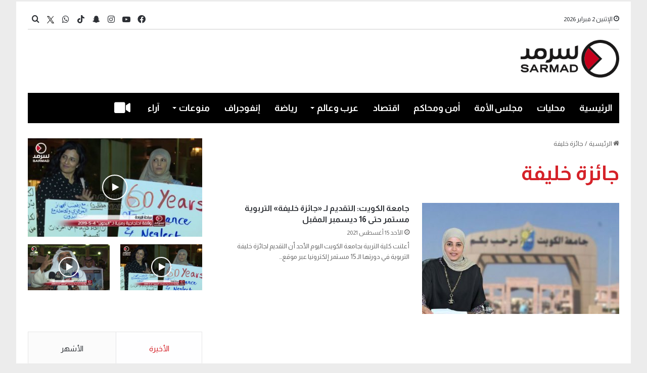

--- FILE ---
content_type: text/css
request_url: https://sarmad.com/wp-content/themes/jannah/assets/custom-css/style-custom.css?ver=28544
body_size: 1314
content:
.wf-active body{font-family: 'Almarai';}.wf-active .logo-text,.wf-active h1,.wf-active h2,.wf-active h3,.wf-active h4,.wf-active h5,.wf-active h6,.wf-active .the-subtitle{font-family: 'Almarai';}.wf-active #main-nav .main-menu > ul > li > a{font-family: 'Almarai';}.wf-active blockquote p{font-family: 'Almarai';}#top-nav .top-menu > ul ul li a{font-weight: 100;}#main-nav .main-menu > ul ul li a{font-weight: 100;}.entry h2{font-size: 16px;}.post-widget-body .post-title,.timeline-widget ul li h3,.posts-list-half-posts li .post-title{font-size: 16px;font-weight: 100;}#tie-wrapper .mag-box.big-post-left-box li:not(:first-child) .post-title,#tie-wrapper .mag-box.big-post-top-box li:not(:first-child) .post-title,#tie-wrapper .mag-box.half-box li:not(:first-child) .post-title,#tie-wrapper .mag-box.big-thumb-left-box li:not(:first-child) .post-title,#tie-wrapper .mag-box.scrolling-box .slide .post-title,#tie-wrapper .mag-box.miscellaneous-box li:not(:first-child) .post-title{font-weight: 500;}#tie-body{background-color: #ececec;background-image: -webkit-linear-gradient(45deg,#ececec,#ececec);background-image: linear-gradient(45deg,#ececec,#ececec);}:root:root{--brand-color: #d52027;--dark-brand-color: #a30000;--bright-color: #FFFFFF;--base-color: #2c2f34;}#reading-position-indicator{box-shadow: 0 0 10px rgba( 213,32,39,0.7);}:root:root{--brand-color: #d52027;--dark-brand-color: #a30000;--bright-color: #FFFFFF;--base-color: #2c2f34;}#reading-position-indicator{box-shadow: 0 0 10px rgba( 213,32,39,0.7);}#tie-wrapper #theme-header{background-color: #ffffff;}#footer{background-color: #000000;}#footer .posts-list-counter .posts-list-items li.widget-post-list:before{border-color: #000000;}#footer .timeline-widget a .date:before{border-color: rgba(0,0,0,0.8);}#footer .footer-boxed-widget-area,#footer textarea,#footer input:not([type=submit]),#footer select,#footer code,#footer kbd,#footer pre,#footer samp,#footer .show-more-button,#footer .slider-links .tie-slider-nav span,#footer #wp-calendar,#footer #wp-calendar tbody td,#footer #wp-calendar thead th,#footer .widget.buddypress .item-options a{border-color: rgba(255,255,255,0.1);}#footer .social-statistics-widget .white-bg li.social-icons-item a,#footer .widget_tag_cloud .tagcloud a,#footer .latest-tweets-widget .slider-links .tie-slider-nav span,#footer .widget_layered_nav_filters a{border-color: rgba(255,255,255,0.1);}#footer .social-statistics-widget .white-bg li:before{background: rgba(255,255,255,0.1);}.site-footer #wp-calendar tbody td{background: rgba(255,255,255,0.02);}#footer .white-bg .social-icons-item a span.followers span,#footer .circle-three-cols .social-icons-item a .followers-num,#footer .circle-three-cols .social-icons-item a .followers-name{color: rgba(255,255,255,0.8);}#footer .timeline-widget ul:before,#footer .timeline-widget a:not(:hover) .date:before{background-color: #000000;}.social-icons-item .custom-link-2-social-icon{background-color: #333 !important;}.social-icons-item .custom-link-2-social-icon span{color: #333;}.social-icons-item .custom-link-2-social-icon.custom-social-img span.social-icon-img{background-image: url('https://sarmad.com/wp-content/uploads/2023/09/X-Logoo.png');}.tie-cat-2,.tie-cat-item-2 > span{background-color:#e67e22 !important;color:#FFFFFF !important;}.tie-cat-2:after{border-top-color:#e67e22 !important;}.tie-cat-2:hover{background-color:#c86004 !important;}.tie-cat-2:hover:after{border-top-color:#c86004 !important;}.tie-cat-10,.tie-cat-item-10 > span{background-color:#2ecc71 !important;color:#FFFFFF !important;}.tie-cat-10:after{border-top-color:#2ecc71 !important;}.tie-cat-10:hover{background-color:#10ae53 !important;}.tie-cat-10:hover:after{border-top-color:#10ae53 !important;}.tie-cat-13,.tie-cat-item-13 > span{background-color:#9b59b6 !important;color:#FFFFFF !important;}.tie-cat-13:after{border-top-color:#9b59b6 !important;}.tie-cat-13:hover{background-color:#7d3b98 !important;}.tie-cat-13:hover:after{border-top-color:#7d3b98 !important;}.tie-cat-16,.tie-cat-item-16 > span{background-color:#34495e !important;color:#FFFFFF !important;}.tie-cat-16:after{border-top-color:#34495e !important;}.tie-cat-16:hover{background-color:#162b40 !important;}.tie-cat-16:hover:after{border-top-color:#162b40 !important;}.tie-cat-18,.tie-cat-item-18 > span{background-color:#795548 !important;color:#FFFFFF !important;}.tie-cat-18:after{border-top-color:#795548 !important;}.tie-cat-18:hover{background-color:#5b372a !important;}.tie-cat-18:hover:after{border-top-color:#5b372a !important;}.tie-cat-19,.tie-cat-item-19 > span{background-color:#4CAF50 !important;color:#FFFFFF !important;}.tie-cat-19:after{border-top-color:#4CAF50 !important;}.tie-cat-19:hover{background-color:#2e9132 !important;}.tie-cat-19:hover:after{border-top-color:#2e9132 !important;}@media (min-width: 1200px){.container{width: auto;}}.boxed-layout #tie-wrapper,.boxed-layout .fixed-nav{max-width: 1330px;}@media (min-width: 1300px){.container,.wide-next-prev-slider-wrapper .slider-main-container{max-width: 1300px;}}@media (max-width: 991px){.side-aside.dark-skin{background: #1b1b1b;background: -webkit-linear-gradient(135deg,#3f3f3f,#1b1b1b );background: -moz-linear-gradient(135deg,#3f3f3f,#1b1b1b );background: -o-linear-gradient(135deg,#3f3f3f,#1b1b1b );background: linear-gradient(135deg,#1b1b1b,#3f3f3f );}}.tie-insta-header {margin-bottom: 15px;}.tie-insta-avatar a {width: 70px;height: 70px;display: block;position: relative;float: left;margin-right: 15px;margin-bottom: 15px;}.tie-insta-avatar a:before {content: "";position: absolute;width: calc(100% + 6px);height: calc(100% + 6px);left: -3px;top: -3px;border-radius: 50%;background: #d6249f;background: radial-gradient(circle at 30% 107%,#fdf497 0%,#fdf497 5%,#fd5949 45%,#d6249f 60%,#285AEB 90%);}.tie-insta-avatar a:after {position: absolute;content: "";width: calc(100% + 3px);height: calc(100% + 3px);left: -2px;top: -2px;border-radius: 50%;background: #fff;}.dark-skin .tie-insta-avatar a:after {background: #27292d;}.tie-insta-avatar img {border-radius: 50%;position: relative;z-index: 2;transition: all 0.25s;}.tie-insta-avatar img:hover {box-shadow: 0px 0px 15px 0 #6b54c6;}.tie-insta-info {font-size: 1.3em;font-weight: bold;margin-bottom: 5px;}